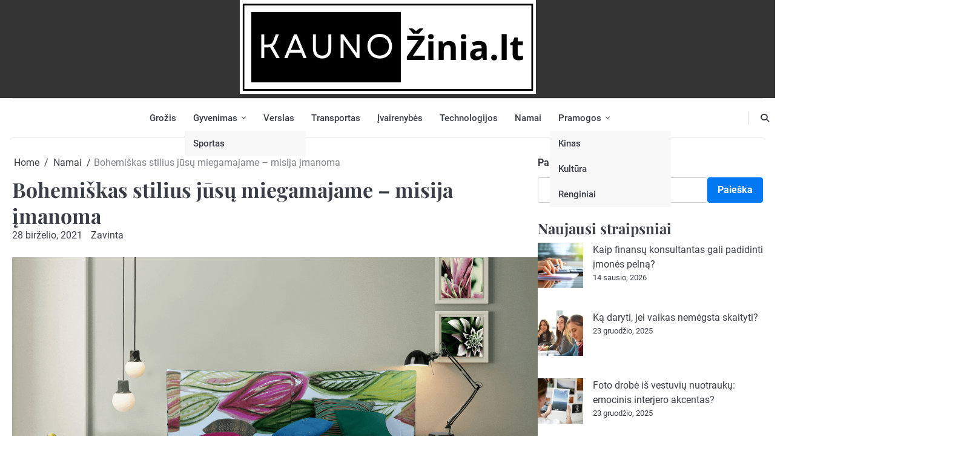

--- FILE ---
content_type: text/html; charset=UTF-8
request_url: https://kaunozinia.lt/bohemiskas-stilius-jusu-miegamajame-misija-imanoma/
body_size: 17715
content:
<!doctype html>
<html lang="lt-LT">
<head>
	<meta charset="UTF-8">
	<meta name="viewport" content="width=device-width, initial-scale=1">

	<link rel="profile" href="https://gmpg.org/xfn/11">
	<meta name='robots' content='index, follow, max-image-preview:large, max-snippet:-1, max-video-preview:-1' />

	<!-- This site is optimized with the Yoast SEO plugin v26.8 - https://yoast.com/product/yoast-seo-wordpress/ -->
	<title>Bohemiškas stilius jūsų miegamajame – misija įmanoma - kaunozinia.lt</title>
	<link rel="canonical" href="https://kaunozinia.lt/bohemiskas-stilius-jusu-miegamajame-misija-imanoma/" />
	<meta property="og:locale" content="lt_LT" />
	<meta property="og:type" content="article" />
	<meta property="og:title" content="Bohemiškas stilius jūsų miegamajame – misija įmanoma - kaunozinia.lt" />
	<meta property="og:description" content="Norint į savo namų erdvę įnešti daugiau aksesuarų, kurie ją pripildytų neįtikėtinomis istorijomis, derėtų rinktis bohemišką interjerą. Bohemija – tai nuo senų laikų žinomas Čekijos regionas. Būtent iš šios šalies&hellip;" />
	<meta property="og:url" content="https://kaunozinia.lt/bohemiskas-stilius-jusu-miegamajame-misija-imanoma/" />
	<meta property="og:site_name" content="kaunozinia.lt" />
	<meta property="article:published_time" content="2021-06-28T12:14:40+00:00" />
	<meta property="og:image" content="https://kaunozinia.lt/wp-content/uploads/2021/06/lovos-internetu.png" />
	<meta property="og:image:width" content="1364" />
	<meta property="og:image:height" content="740" />
	<meta property="og:image:type" content="image/png" />
	<meta name="author" content="Zavinta" />
	<meta name="twitter:card" content="summary_large_image" />
	<meta name="twitter:label1" content="Written by" />
	<meta name="twitter:data1" content="Zavinta" />
	<meta name="twitter:label2" content="Est. reading time" />
	<meta name="twitter:data2" content="2 minutės" />
	<script type="application/ld+json" class="yoast-schema-graph">{"@context":"https://schema.org","@graph":[{"@type":"Article","@id":"https://kaunozinia.lt/bohemiskas-stilius-jusu-miegamajame-misija-imanoma/#article","isPartOf":{"@id":"https://kaunozinia.lt/bohemiskas-stilius-jusu-miegamajame-misija-imanoma/"},"author":{"name":"Zavinta","@id":"https://kaunozinia.lt/#/schema/person/8c6dd4b8acbfd52a1a969c1a61a9527f"},"headline":"Bohemiškas stilius jūsų miegamajame – misija įmanoma","datePublished":"2021-06-28T12:14:40+00:00","mainEntityOfPage":{"@id":"https://kaunozinia.lt/bohemiskas-stilius-jusu-miegamajame-misija-imanoma/"},"wordCount":422,"publisher":{"@id":"https://kaunozinia.lt/#organization"},"image":{"@id":"https://kaunozinia.lt/bohemiskas-stilius-jusu-miegamajame-misija-imanoma/#primaryimage"},"thumbnailUrl":"https://kaunozinia.lt/wp-content/uploads/2021/06/lovos-internetu.png","articleSection":["Namai"],"inLanguage":"lt-LT"},{"@type":"WebPage","@id":"https://kaunozinia.lt/bohemiskas-stilius-jusu-miegamajame-misija-imanoma/","url":"https://kaunozinia.lt/bohemiskas-stilius-jusu-miegamajame-misija-imanoma/","name":"Bohemiškas stilius jūsų miegamajame – misija įmanoma - kaunozinia.lt","isPartOf":{"@id":"https://kaunozinia.lt/#website"},"primaryImageOfPage":{"@id":"https://kaunozinia.lt/bohemiskas-stilius-jusu-miegamajame-misija-imanoma/#primaryimage"},"image":{"@id":"https://kaunozinia.lt/bohemiskas-stilius-jusu-miegamajame-misija-imanoma/#primaryimage"},"thumbnailUrl":"https://kaunozinia.lt/wp-content/uploads/2021/06/lovos-internetu.png","datePublished":"2021-06-28T12:14:40+00:00","breadcrumb":{"@id":"https://kaunozinia.lt/bohemiskas-stilius-jusu-miegamajame-misija-imanoma/#breadcrumb"},"inLanguage":"lt-LT","potentialAction":[{"@type":"ReadAction","target":["https://kaunozinia.lt/bohemiskas-stilius-jusu-miegamajame-misija-imanoma/"]}]},{"@type":"ImageObject","inLanguage":"lt-LT","@id":"https://kaunozinia.lt/bohemiskas-stilius-jusu-miegamajame-misija-imanoma/#primaryimage","url":"https://kaunozinia.lt/wp-content/uploads/2021/06/lovos-internetu.png","contentUrl":"https://kaunozinia.lt/wp-content/uploads/2021/06/lovos-internetu.png","width":1364,"height":740},{"@type":"BreadcrumbList","@id":"https://kaunozinia.lt/bohemiskas-stilius-jusu-miegamajame-misija-imanoma/#breadcrumb","itemListElement":[{"@type":"ListItem","position":1,"name":"Home","item":"https://kaunozinia.lt/"},{"@type":"ListItem","position":2,"name":"Bohemiškas stilius jūsų miegamajame – misija įmanoma"}]},{"@type":"WebSite","@id":"https://kaunozinia.lt/#website","url":"https://kaunozinia.lt/","name":"kaunozinia.lt","description":"naujienos iš Laikinosios sostinės","publisher":{"@id":"https://kaunozinia.lt/#organization"},"potentialAction":[{"@type":"SearchAction","target":{"@type":"EntryPoint","urlTemplate":"https://kaunozinia.lt/?s={search_term_string}"},"query-input":{"@type":"PropertyValueSpecification","valueRequired":true,"valueName":"search_term_string"}}],"inLanguage":"lt-LT"},{"@type":"Organization","@id":"https://kaunozinia.lt/#organization","name":"kaunozinia.lt","url":"https://kaunozinia.lt/","logo":{"@type":"ImageObject","inLanguage":"lt-LT","@id":"https://kaunozinia.lt/#/schema/logo/image/","url":"https://kaunozinia.lt/wp-content/uploads/2023/08/kauno-zinia-logo.webp","contentUrl":"https://kaunozinia.lt/wp-content/uploads/2023/08/kauno-zinia-logo.webp","width":489,"height":155,"caption":"kaunozinia.lt"},"image":{"@id":"https://kaunozinia.lt/#/schema/logo/image/"}},{"@type":"Person","@id":"https://kaunozinia.lt/#/schema/person/8c6dd4b8acbfd52a1a969c1a61a9527f","name":"Zavinta","image":{"@type":"ImageObject","inLanguage":"lt-LT","@id":"https://kaunozinia.lt/#/schema/person/image/","url":"https://secure.gravatar.com/avatar/452ca2a14a41396feeac5974f146fcb63a71749639e61f23fbcdf17a686b426e?s=96&d=mm&r=g","contentUrl":"https://secure.gravatar.com/avatar/452ca2a14a41396feeac5974f146fcb63a71749639e61f23fbcdf17a686b426e?s=96&d=mm&r=g","caption":"Zavinta"},"url":"https://kaunozinia.lt/author/zavinta/"}]}</script>
	<!-- / Yoast SEO plugin. -->


<link rel="alternate" type="application/rss+xml" title="kaunozinia.lt &raquo; Įrašų RSS srautas" href="https://kaunozinia.lt/feed/" />
<link rel="alternate" type="application/rss+xml" title="kaunozinia.lt &raquo; Komentarų RSS srautas" href="https://kaunozinia.lt/comments/feed/" />
<link rel="alternate" title="oEmbed (JSON)" type="application/json+oembed" href="https://kaunozinia.lt/wp-json/oembed/1.0/embed?url=https%3A%2F%2Fkaunozinia.lt%2Fbohemiskas-stilius-jusu-miegamajame-misija-imanoma%2F" />
<link rel="alternate" title="oEmbed (XML)" type="text/xml+oembed" href="https://kaunozinia.lt/wp-json/oembed/1.0/embed?url=https%3A%2F%2Fkaunozinia.lt%2Fbohemiskas-stilius-jusu-miegamajame-misija-imanoma%2F&#038;format=xml" />
<style id='wp-img-auto-sizes-contain-inline-css'>
img:is([sizes=auto i],[sizes^="auto," i]){contain-intrinsic-size:3000px 1500px}
/*# sourceURL=wp-img-auto-sizes-contain-inline-css */
</style>

<style id='wp-emoji-styles-inline-css'>

	img.wp-smiley, img.emoji {
		display: inline !important;
		border: none !important;
		box-shadow: none !important;
		height: 1em !important;
		width: 1em !important;
		margin: 0 0.07em !important;
		vertical-align: -0.1em !important;
		background: none !important;
		padding: 0 !important;
	}
/*# sourceURL=wp-emoji-styles-inline-css */
</style>
<link rel='stylesheet' id='wp-block-library-css' href='https://kaunozinia.lt/wp-includes/css/dist/block-library/style.min.css?ver=6.9' media='all' />
<style id='wp-block-archives-inline-css'>
.wp-block-archives{box-sizing:border-box}.wp-block-archives-dropdown label{display:block}
/*# sourceURL=https://kaunozinia.lt/wp-includes/blocks/archives/style.min.css */
</style>
<style id='wp-block-heading-inline-css'>
h1:where(.wp-block-heading).has-background,h2:where(.wp-block-heading).has-background,h3:where(.wp-block-heading).has-background,h4:where(.wp-block-heading).has-background,h5:where(.wp-block-heading).has-background,h6:where(.wp-block-heading).has-background{padding:1.25em 2.375em}h1.has-text-align-left[style*=writing-mode]:where([style*=vertical-lr]),h1.has-text-align-right[style*=writing-mode]:where([style*=vertical-rl]),h2.has-text-align-left[style*=writing-mode]:where([style*=vertical-lr]),h2.has-text-align-right[style*=writing-mode]:where([style*=vertical-rl]),h3.has-text-align-left[style*=writing-mode]:where([style*=vertical-lr]),h3.has-text-align-right[style*=writing-mode]:where([style*=vertical-rl]),h4.has-text-align-left[style*=writing-mode]:where([style*=vertical-lr]),h4.has-text-align-right[style*=writing-mode]:where([style*=vertical-rl]),h5.has-text-align-left[style*=writing-mode]:where([style*=vertical-lr]),h5.has-text-align-right[style*=writing-mode]:where([style*=vertical-rl]),h6.has-text-align-left[style*=writing-mode]:where([style*=vertical-lr]),h6.has-text-align-right[style*=writing-mode]:where([style*=vertical-rl]){rotate:180deg}
/*# sourceURL=https://kaunozinia.lt/wp-includes/blocks/heading/style.min.css */
</style>
<style id='wp-block-image-inline-css'>
.wp-block-image>a,.wp-block-image>figure>a{display:inline-block}.wp-block-image img{box-sizing:border-box;height:auto;max-width:100%;vertical-align:bottom}@media not (prefers-reduced-motion){.wp-block-image img.hide{visibility:hidden}.wp-block-image img.show{animation:show-content-image .4s}}.wp-block-image[style*=border-radius] img,.wp-block-image[style*=border-radius]>a{border-radius:inherit}.wp-block-image.has-custom-border img{box-sizing:border-box}.wp-block-image.aligncenter{text-align:center}.wp-block-image.alignfull>a,.wp-block-image.alignwide>a{width:100%}.wp-block-image.alignfull img,.wp-block-image.alignwide img{height:auto;width:100%}.wp-block-image .aligncenter,.wp-block-image .alignleft,.wp-block-image .alignright,.wp-block-image.aligncenter,.wp-block-image.alignleft,.wp-block-image.alignright{display:table}.wp-block-image .aligncenter>figcaption,.wp-block-image .alignleft>figcaption,.wp-block-image .alignright>figcaption,.wp-block-image.aligncenter>figcaption,.wp-block-image.alignleft>figcaption,.wp-block-image.alignright>figcaption{caption-side:bottom;display:table-caption}.wp-block-image .alignleft{float:left;margin:.5em 1em .5em 0}.wp-block-image .alignright{float:right;margin:.5em 0 .5em 1em}.wp-block-image .aligncenter{margin-left:auto;margin-right:auto}.wp-block-image :where(figcaption){margin-bottom:1em;margin-top:.5em}.wp-block-image.is-style-circle-mask img{border-radius:9999px}@supports ((-webkit-mask-image:none) or (mask-image:none)) or (-webkit-mask-image:none){.wp-block-image.is-style-circle-mask img{border-radius:0;-webkit-mask-image:url('data:image/svg+xml;utf8,<svg viewBox="0 0 100 100" xmlns="http://www.w3.org/2000/svg"><circle cx="50" cy="50" r="50"/></svg>');mask-image:url('data:image/svg+xml;utf8,<svg viewBox="0 0 100 100" xmlns="http://www.w3.org/2000/svg"><circle cx="50" cy="50" r="50"/></svg>');mask-mode:alpha;-webkit-mask-position:center;mask-position:center;-webkit-mask-repeat:no-repeat;mask-repeat:no-repeat;-webkit-mask-size:contain;mask-size:contain}}:root :where(.wp-block-image.is-style-rounded img,.wp-block-image .is-style-rounded img){border-radius:9999px}.wp-block-image figure{margin:0}.wp-lightbox-container{display:flex;flex-direction:column;position:relative}.wp-lightbox-container img{cursor:zoom-in}.wp-lightbox-container img:hover+button{opacity:1}.wp-lightbox-container button{align-items:center;backdrop-filter:blur(16px) saturate(180%);background-color:#5a5a5a40;border:none;border-radius:4px;cursor:zoom-in;display:flex;height:20px;justify-content:center;opacity:0;padding:0;position:absolute;right:16px;text-align:center;top:16px;width:20px;z-index:100}@media not (prefers-reduced-motion){.wp-lightbox-container button{transition:opacity .2s ease}}.wp-lightbox-container button:focus-visible{outline:3px auto #5a5a5a40;outline:3px auto -webkit-focus-ring-color;outline-offset:3px}.wp-lightbox-container button:hover{cursor:pointer;opacity:1}.wp-lightbox-container button:focus{opacity:1}.wp-lightbox-container button:focus,.wp-lightbox-container button:hover,.wp-lightbox-container button:not(:hover):not(:active):not(.has-background){background-color:#5a5a5a40;border:none}.wp-lightbox-overlay{box-sizing:border-box;cursor:zoom-out;height:100vh;left:0;overflow:hidden;position:fixed;top:0;visibility:hidden;width:100%;z-index:100000}.wp-lightbox-overlay .close-button{align-items:center;cursor:pointer;display:flex;justify-content:center;min-height:40px;min-width:40px;padding:0;position:absolute;right:calc(env(safe-area-inset-right) + 16px);top:calc(env(safe-area-inset-top) + 16px);z-index:5000000}.wp-lightbox-overlay .close-button:focus,.wp-lightbox-overlay .close-button:hover,.wp-lightbox-overlay .close-button:not(:hover):not(:active):not(.has-background){background:none;border:none}.wp-lightbox-overlay .lightbox-image-container{height:var(--wp--lightbox-container-height);left:50%;overflow:hidden;position:absolute;top:50%;transform:translate(-50%,-50%);transform-origin:top left;width:var(--wp--lightbox-container-width);z-index:9999999999}.wp-lightbox-overlay .wp-block-image{align-items:center;box-sizing:border-box;display:flex;height:100%;justify-content:center;margin:0;position:relative;transform-origin:0 0;width:100%;z-index:3000000}.wp-lightbox-overlay .wp-block-image img{height:var(--wp--lightbox-image-height);min-height:var(--wp--lightbox-image-height);min-width:var(--wp--lightbox-image-width);width:var(--wp--lightbox-image-width)}.wp-lightbox-overlay .wp-block-image figcaption{display:none}.wp-lightbox-overlay button{background:none;border:none}.wp-lightbox-overlay .scrim{background-color:#fff;height:100%;opacity:.9;position:absolute;width:100%;z-index:2000000}.wp-lightbox-overlay.active{visibility:visible}@media not (prefers-reduced-motion){.wp-lightbox-overlay.active{animation:turn-on-visibility .25s both}.wp-lightbox-overlay.active img{animation:turn-on-visibility .35s both}.wp-lightbox-overlay.show-closing-animation:not(.active){animation:turn-off-visibility .35s both}.wp-lightbox-overlay.show-closing-animation:not(.active) img{animation:turn-off-visibility .25s both}.wp-lightbox-overlay.zoom.active{animation:none;opacity:1;visibility:visible}.wp-lightbox-overlay.zoom.active .lightbox-image-container{animation:lightbox-zoom-in .4s}.wp-lightbox-overlay.zoom.active .lightbox-image-container img{animation:none}.wp-lightbox-overlay.zoom.active .scrim{animation:turn-on-visibility .4s forwards}.wp-lightbox-overlay.zoom.show-closing-animation:not(.active){animation:none}.wp-lightbox-overlay.zoom.show-closing-animation:not(.active) .lightbox-image-container{animation:lightbox-zoom-out .4s}.wp-lightbox-overlay.zoom.show-closing-animation:not(.active) .lightbox-image-container img{animation:none}.wp-lightbox-overlay.zoom.show-closing-animation:not(.active) .scrim{animation:turn-off-visibility .4s forwards}}@keyframes show-content-image{0%{visibility:hidden}99%{visibility:hidden}to{visibility:visible}}@keyframes turn-on-visibility{0%{opacity:0}to{opacity:1}}@keyframes turn-off-visibility{0%{opacity:1;visibility:visible}99%{opacity:0;visibility:visible}to{opacity:0;visibility:hidden}}@keyframes lightbox-zoom-in{0%{transform:translate(calc((-100vw + var(--wp--lightbox-scrollbar-width))/2 + var(--wp--lightbox-initial-left-position)),calc(-50vh + var(--wp--lightbox-initial-top-position))) scale(var(--wp--lightbox-scale))}to{transform:translate(-50%,-50%) scale(1)}}@keyframes lightbox-zoom-out{0%{transform:translate(-50%,-50%) scale(1);visibility:visible}99%{visibility:visible}to{transform:translate(calc((-100vw + var(--wp--lightbox-scrollbar-width))/2 + var(--wp--lightbox-initial-left-position)),calc(-50vh + var(--wp--lightbox-initial-top-position))) scale(var(--wp--lightbox-scale));visibility:hidden}}
/*# sourceURL=https://kaunozinia.lt/wp-includes/blocks/image/style.min.css */
</style>
<style id='wp-block-image-theme-inline-css'>
:root :where(.wp-block-image figcaption){color:#555;font-size:13px;text-align:center}.is-dark-theme :root :where(.wp-block-image figcaption){color:#ffffffa6}.wp-block-image{margin:0 0 1em}
/*# sourceURL=https://kaunozinia.lt/wp-includes/blocks/image/theme.min.css */
</style>
<style id='wp-block-latest-posts-inline-css'>
.wp-block-latest-posts{box-sizing:border-box}.wp-block-latest-posts.alignleft{margin-right:2em}.wp-block-latest-posts.alignright{margin-left:2em}.wp-block-latest-posts.wp-block-latest-posts__list{list-style:none}.wp-block-latest-posts.wp-block-latest-posts__list li{clear:both;overflow-wrap:break-word}.wp-block-latest-posts.is-grid{display:flex;flex-wrap:wrap}.wp-block-latest-posts.is-grid li{margin:0 1.25em 1.25em 0;width:100%}@media (min-width:600px){.wp-block-latest-posts.columns-2 li{width:calc(50% - .625em)}.wp-block-latest-posts.columns-2 li:nth-child(2n){margin-right:0}.wp-block-latest-posts.columns-3 li{width:calc(33.33333% - .83333em)}.wp-block-latest-posts.columns-3 li:nth-child(3n){margin-right:0}.wp-block-latest-posts.columns-4 li{width:calc(25% - .9375em)}.wp-block-latest-posts.columns-4 li:nth-child(4n){margin-right:0}.wp-block-latest-posts.columns-5 li{width:calc(20% - 1em)}.wp-block-latest-posts.columns-5 li:nth-child(5n){margin-right:0}.wp-block-latest-posts.columns-6 li{width:calc(16.66667% - 1.04167em)}.wp-block-latest-posts.columns-6 li:nth-child(6n){margin-right:0}}:root :where(.wp-block-latest-posts.is-grid){padding:0}:root :where(.wp-block-latest-posts.wp-block-latest-posts__list){padding-left:0}.wp-block-latest-posts__post-author,.wp-block-latest-posts__post-date{display:block;font-size:.8125em}.wp-block-latest-posts__post-excerpt,.wp-block-latest-posts__post-full-content{margin-bottom:1em;margin-top:.5em}.wp-block-latest-posts__featured-image a{display:inline-block}.wp-block-latest-posts__featured-image img{height:auto;max-width:100%;width:auto}.wp-block-latest-posts__featured-image.alignleft{float:left;margin-right:1em}.wp-block-latest-posts__featured-image.alignright{float:right;margin-left:1em}.wp-block-latest-posts__featured-image.aligncenter{margin-bottom:1em;text-align:center}
/*# sourceURL=https://kaunozinia.lt/wp-includes/blocks/latest-posts/style.min.css */
</style>
<style id='wp-block-list-inline-css'>
ol,ul{box-sizing:border-box}:root :where(.wp-block-list.has-background){padding:1.25em 2.375em}
/*# sourceURL=https://kaunozinia.lt/wp-includes/blocks/list/style.min.css */
</style>
<style id='wp-block-search-inline-css'>
.wp-block-search__button{margin-left:10px;word-break:normal}.wp-block-search__button.has-icon{line-height:0}.wp-block-search__button svg{height:1.25em;min-height:24px;min-width:24px;width:1.25em;fill:currentColor;vertical-align:text-bottom}:where(.wp-block-search__button){border:1px solid #ccc;padding:6px 10px}.wp-block-search__inside-wrapper{display:flex;flex:auto;flex-wrap:nowrap;max-width:100%}.wp-block-search__label{width:100%}.wp-block-search.wp-block-search__button-only .wp-block-search__button{box-sizing:border-box;display:flex;flex-shrink:0;justify-content:center;margin-left:0;max-width:100%}.wp-block-search.wp-block-search__button-only .wp-block-search__inside-wrapper{min-width:0!important;transition-property:width}.wp-block-search.wp-block-search__button-only .wp-block-search__input{flex-basis:100%;transition-duration:.3s}.wp-block-search.wp-block-search__button-only.wp-block-search__searchfield-hidden,.wp-block-search.wp-block-search__button-only.wp-block-search__searchfield-hidden .wp-block-search__inside-wrapper{overflow:hidden}.wp-block-search.wp-block-search__button-only.wp-block-search__searchfield-hidden .wp-block-search__input{border-left-width:0!important;border-right-width:0!important;flex-basis:0;flex-grow:0;margin:0;min-width:0!important;padding-left:0!important;padding-right:0!important;width:0!important}:where(.wp-block-search__input){appearance:none;border:1px solid #949494;flex-grow:1;font-family:inherit;font-size:inherit;font-style:inherit;font-weight:inherit;letter-spacing:inherit;line-height:inherit;margin-left:0;margin-right:0;min-width:3rem;padding:8px;text-decoration:unset!important;text-transform:inherit}:where(.wp-block-search__button-inside .wp-block-search__inside-wrapper){background-color:#fff;border:1px solid #949494;box-sizing:border-box;padding:4px}:where(.wp-block-search__button-inside .wp-block-search__inside-wrapper) .wp-block-search__input{border:none;border-radius:0;padding:0 4px}:where(.wp-block-search__button-inside .wp-block-search__inside-wrapper) .wp-block-search__input:focus{outline:none}:where(.wp-block-search__button-inside .wp-block-search__inside-wrapper) :where(.wp-block-search__button){padding:4px 8px}.wp-block-search.aligncenter .wp-block-search__inside-wrapper{margin:auto}.wp-block[data-align=right] .wp-block-search.wp-block-search__button-only .wp-block-search__inside-wrapper{float:right}
/*# sourceURL=https://kaunozinia.lt/wp-includes/blocks/search/style.min.css */
</style>
<style id='wp-block-search-theme-inline-css'>
.wp-block-search .wp-block-search__label{font-weight:700}.wp-block-search__button{border:1px solid #ccc;padding:.375em .625em}
/*# sourceURL=https://kaunozinia.lt/wp-includes/blocks/search/theme.min.css */
</style>
<style id='wp-block-tag-cloud-inline-css'>
.wp-block-tag-cloud{box-sizing:border-box}.wp-block-tag-cloud.aligncenter{justify-content:center;text-align:center}.wp-block-tag-cloud a{display:inline-block;margin-right:5px}.wp-block-tag-cloud span{display:inline-block;margin-left:5px;text-decoration:none}:root :where(.wp-block-tag-cloud.is-style-outline){display:flex;flex-wrap:wrap;gap:1ch}:root :where(.wp-block-tag-cloud.is-style-outline a){border:1px solid;font-size:unset!important;margin-right:0;padding:1ch 2ch;text-decoration:none!important}
/*# sourceURL=https://kaunozinia.lt/wp-includes/blocks/tag-cloud/style.min.css */
</style>
<style id='wp-block-group-inline-css'>
.wp-block-group{box-sizing:border-box}:where(.wp-block-group.wp-block-group-is-layout-constrained){position:relative}
/*# sourceURL=https://kaunozinia.lt/wp-includes/blocks/group/style.min.css */
</style>
<style id='wp-block-group-theme-inline-css'>
:where(.wp-block-group.has-background){padding:1.25em 2.375em}
/*# sourceURL=https://kaunozinia.lt/wp-includes/blocks/group/theme.min.css */
</style>
<style id='wp-block-paragraph-inline-css'>
.is-small-text{font-size:.875em}.is-regular-text{font-size:1em}.is-large-text{font-size:2.25em}.is-larger-text{font-size:3em}.has-drop-cap:not(:focus):first-letter{float:left;font-size:8.4em;font-style:normal;font-weight:100;line-height:.68;margin:.05em .1em 0 0;text-transform:uppercase}body.rtl .has-drop-cap:not(:focus):first-letter{float:none;margin-left:.1em}p.has-drop-cap.has-background{overflow:hidden}:root :where(p.has-background){padding:1.25em 2.375em}:where(p.has-text-color:not(.has-link-color)) a{color:inherit}p.has-text-align-left[style*="writing-mode:vertical-lr"],p.has-text-align-right[style*="writing-mode:vertical-rl"]{rotate:180deg}
/*# sourceURL=https://kaunozinia.lt/wp-includes/blocks/paragraph/style.min.css */
</style>
<style id='global-styles-inline-css'>
:root{--wp--preset--aspect-ratio--square: 1;--wp--preset--aspect-ratio--4-3: 4/3;--wp--preset--aspect-ratio--3-4: 3/4;--wp--preset--aspect-ratio--3-2: 3/2;--wp--preset--aspect-ratio--2-3: 2/3;--wp--preset--aspect-ratio--16-9: 16/9;--wp--preset--aspect-ratio--9-16: 9/16;--wp--preset--color--black: #000000;--wp--preset--color--cyan-bluish-gray: #abb8c3;--wp--preset--color--white: #ffffff;--wp--preset--color--pale-pink: #f78da7;--wp--preset--color--vivid-red: #cf2e2e;--wp--preset--color--luminous-vivid-orange: #ff6900;--wp--preset--color--luminous-vivid-amber: #fcb900;--wp--preset--color--light-green-cyan: #7bdcb5;--wp--preset--color--vivid-green-cyan: #00d084;--wp--preset--color--pale-cyan-blue: #8ed1fc;--wp--preset--color--vivid-cyan-blue: #0693e3;--wp--preset--color--vivid-purple: #9b51e0;--wp--preset--gradient--vivid-cyan-blue-to-vivid-purple: linear-gradient(135deg,rgb(6,147,227) 0%,rgb(155,81,224) 100%);--wp--preset--gradient--light-green-cyan-to-vivid-green-cyan: linear-gradient(135deg,rgb(122,220,180) 0%,rgb(0,208,130) 100%);--wp--preset--gradient--luminous-vivid-amber-to-luminous-vivid-orange: linear-gradient(135deg,rgb(252,185,0) 0%,rgb(255,105,0) 100%);--wp--preset--gradient--luminous-vivid-orange-to-vivid-red: linear-gradient(135deg,rgb(255,105,0) 0%,rgb(207,46,46) 100%);--wp--preset--gradient--very-light-gray-to-cyan-bluish-gray: linear-gradient(135deg,rgb(238,238,238) 0%,rgb(169,184,195) 100%);--wp--preset--gradient--cool-to-warm-spectrum: linear-gradient(135deg,rgb(74,234,220) 0%,rgb(151,120,209) 20%,rgb(207,42,186) 40%,rgb(238,44,130) 60%,rgb(251,105,98) 80%,rgb(254,248,76) 100%);--wp--preset--gradient--blush-light-purple: linear-gradient(135deg,rgb(255,206,236) 0%,rgb(152,150,240) 100%);--wp--preset--gradient--blush-bordeaux: linear-gradient(135deg,rgb(254,205,165) 0%,rgb(254,45,45) 50%,rgb(107,0,62) 100%);--wp--preset--gradient--luminous-dusk: linear-gradient(135deg,rgb(255,203,112) 0%,rgb(199,81,192) 50%,rgb(65,88,208) 100%);--wp--preset--gradient--pale-ocean: linear-gradient(135deg,rgb(255,245,203) 0%,rgb(182,227,212) 50%,rgb(51,167,181) 100%);--wp--preset--gradient--electric-grass: linear-gradient(135deg,rgb(202,248,128) 0%,rgb(113,206,126) 100%);--wp--preset--gradient--midnight: linear-gradient(135deg,rgb(2,3,129) 0%,rgb(40,116,252) 100%);--wp--preset--font-size--small: 13px;--wp--preset--font-size--medium: 20px;--wp--preset--font-size--large: 36px;--wp--preset--font-size--x-large: 42px;--wp--preset--spacing--20: 0.44rem;--wp--preset--spacing--30: 0.67rem;--wp--preset--spacing--40: 1rem;--wp--preset--spacing--50: 1.5rem;--wp--preset--spacing--60: 2.25rem;--wp--preset--spacing--70: 3.38rem;--wp--preset--spacing--80: 5.06rem;--wp--preset--shadow--natural: 6px 6px 9px rgba(0, 0, 0, 0.2);--wp--preset--shadow--deep: 12px 12px 50px rgba(0, 0, 0, 0.4);--wp--preset--shadow--sharp: 6px 6px 0px rgba(0, 0, 0, 0.2);--wp--preset--shadow--outlined: 6px 6px 0px -3px rgb(255, 255, 255), 6px 6px rgb(0, 0, 0);--wp--preset--shadow--crisp: 6px 6px 0px rgb(0, 0, 0);}:where(.is-layout-flex){gap: 0.5em;}:where(.is-layout-grid){gap: 0.5em;}body .is-layout-flex{display: flex;}.is-layout-flex{flex-wrap: wrap;align-items: center;}.is-layout-flex > :is(*, div){margin: 0;}body .is-layout-grid{display: grid;}.is-layout-grid > :is(*, div){margin: 0;}:where(.wp-block-columns.is-layout-flex){gap: 2em;}:where(.wp-block-columns.is-layout-grid){gap: 2em;}:where(.wp-block-post-template.is-layout-flex){gap: 1.25em;}:where(.wp-block-post-template.is-layout-grid){gap: 1.25em;}.has-black-color{color: var(--wp--preset--color--black) !important;}.has-cyan-bluish-gray-color{color: var(--wp--preset--color--cyan-bluish-gray) !important;}.has-white-color{color: var(--wp--preset--color--white) !important;}.has-pale-pink-color{color: var(--wp--preset--color--pale-pink) !important;}.has-vivid-red-color{color: var(--wp--preset--color--vivid-red) !important;}.has-luminous-vivid-orange-color{color: var(--wp--preset--color--luminous-vivid-orange) !important;}.has-luminous-vivid-amber-color{color: var(--wp--preset--color--luminous-vivid-amber) !important;}.has-light-green-cyan-color{color: var(--wp--preset--color--light-green-cyan) !important;}.has-vivid-green-cyan-color{color: var(--wp--preset--color--vivid-green-cyan) !important;}.has-pale-cyan-blue-color{color: var(--wp--preset--color--pale-cyan-blue) !important;}.has-vivid-cyan-blue-color{color: var(--wp--preset--color--vivid-cyan-blue) !important;}.has-vivid-purple-color{color: var(--wp--preset--color--vivid-purple) !important;}.has-black-background-color{background-color: var(--wp--preset--color--black) !important;}.has-cyan-bluish-gray-background-color{background-color: var(--wp--preset--color--cyan-bluish-gray) !important;}.has-white-background-color{background-color: var(--wp--preset--color--white) !important;}.has-pale-pink-background-color{background-color: var(--wp--preset--color--pale-pink) !important;}.has-vivid-red-background-color{background-color: var(--wp--preset--color--vivid-red) !important;}.has-luminous-vivid-orange-background-color{background-color: var(--wp--preset--color--luminous-vivid-orange) !important;}.has-luminous-vivid-amber-background-color{background-color: var(--wp--preset--color--luminous-vivid-amber) !important;}.has-light-green-cyan-background-color{background-color: var(--wp--preset--color--light-green-cyan) !important;}.has-vivid-green-cyan-background-color{background-color: var(--wp--preset--color--vivid-green-cyan) !important;}.has-pale-cyan-blue-background-color{background-color: var(--wp--preset--color--pale-cyan-blue) !important;}.has-vivid-cyan-blue-background-color{background-color: var(--wp--preset--color--vivid-cyan-blue) !important;}.has-vivid-purple-background-color{background-color: var(--wp--preset--color--vivid-purple) !important;}.has-black-border-color{border-color: var(--wp--preset--color--black) !important;}.has-cyan-bluish-gray-border-color{border-color: var(--wp--preset--color--cyan-bluish-gray) !important;}.has-white-border-color{border-color: var(--wp--preset--color--white) !important;}.has-pale-pink-border-color{border-color: var(--wp--preset--color--pale-pink) !important;}.has-vivid-red-border-color{border-color: var(--wp--preset--color--vivid-red) !important;}.has-luminous-vivid-orange-border-color{border-color: var(--wp--preset--color--luminous-vivid-orange) !important;}.has-luminous-vivid-amber-border-color{border-color: var(--wp--preset--color--luminous-vivid-amber) !important;}.has-light-green-cyan-border-color{border-color: var(--wp--preset--color--light-green-cyan) !important;}.has-vivid-green-cyan-border-color{border-color: var(--wp--preset--color--vivid-green-cyan) !important;}.has-pale-cyan-blue-border-color{border-color: var(--wp--preset--color--pale-cyan-blue) !important;}.has-vivid-cyan-blue-border-color{border-color: var(--wp--preset--color--vivid-cyan-blue) !important;}.has-vivid-purple-border-color{border-color: var(--wp--preset--color--vivid-purple) !important;}.has-vivid-cyan-blue-to-vivid-purple-gradient-background{background: var(--wp--preset--gradient--vivid-cyan-blue-to-vivid-purple) !important;}.has-light-green-cyan-to-vivid-green-cyan-gradient-background{background: var(--wp--preset--gradient--light-green-cyan-to-vivid-green-cyan) !important;}.has-luminous-vivid-amber-to-luminous-vivid-orange-gradient-background{background: var(--wp--preset--gradient--luminous-vivid-amber-to-luminous-vivid-orange) !important;}.has-luminous-vivid-orange-to-vivid-red-gradient-background{background: var(--wp--preset--gradient--luminous-vivid-orange-to-vivid-red) !important;}.has-very-light-gray-to-cyan-bluish-gray-gradient-background{background: var(--wp--preset--gradient--very-light-gray-to-cyan-bluish-gray) !important;}.has-cool-to-warm-spectrum-gradient-background{background: var(--wp--preset--gradient--cool-to-warm-spectrum) !important;}.has-blush-light-purple-gradient-background{background: var(--wp--preset--gradient--blush-light-purple) !important;}.has-blush-bordeaux-gradient-background{background: var(--wp--preset--gradient--blush-bordeaux) !important;}.has-luminous-dusk-gradient-background{background: var(--wp--preset--gradient--luminous-dusk) !important;}.has-pale-ocean-gradient-background{background: var(--wp--preset--gradient--pale-ocean) !important;}.has-electric-grass-gradient-background{background: var(--wp--preset--gradient--electric-grass) !important;}.has-midnight-gradient-background{background: var(--wp--preset--gradient--midnight) !important;}.has-small-font-size{font-size: var(--wp--preset--font-size--small) !important;}.has-medium-font-size{font-size: var(--wp--preset--font-size--medium) !important;}.has-large-font-size{font-size: var(--wp--preset--font-size--large) !important;}.has-x-large-font-size{font-size: var(--wp--preset--font-size--x-large) !important;}
/*# sourceURL=global-styles-inline-css */
</style>

<style id='classic-theme-styles-inline-css'>
/*! This file is auto-generated */
.wp-block-button__link{color:#fff;background-color:#32373c;border-radius:9999px;box-shadow:none;text-decoration:none;padding:calc(.667em + 2px) calc(1.333em + 2px);font-size:1.125em}.wp-block-file__button{background:#32373c;color:#fff;text-decoration:none}
/*# sourceURL=/wp-includes/css/classic-themes.min.css */
</style>
<link rel='stylesheet' id='tnado_hidefi_styles-css' href='https://kaunozinia.lt/wp-content/plugins/hide-featured-image-on-all-single-pagepost//tnado-styles.css?ver=6.9' media='all' />
<link rel='stylesheet' id='slick-blog-slick-css-css' href='https://kaunozinia.lt/wp-content/themes/slick-blog/assets/css/slick.min.css?ver=1.8.0' media='all' />
<link rel='stylesheet' id='slick-blog-font-awesome-css-css' href='https://kaunozinia.lt/wp-content/themes/slick-blog/assets/css/fontawesome.min.css?ver=6.4.2' media='all' />
<link rel='stylesheet' id='slick-blog-google-fonts-css' href='https://kaunozinia.lt/wp-content/fonts/f47555cf237503ae2f3de3db8b5b3d9d.css' media='all' />
<link rel='stylesheet' id='slick-blog-style-css' href='https://kaunozinia.lt/wp-content/themes/slick-blog/style.css?ver=1.2.3' media='all' />
<style id='slick-blog-style-inline-css'>

    /* Color */
    :root {
        --header-text-color: #blank;
    }
    
    /* Typograhpy */
    :root {
        --font-heading: "Playfair Display", serif;
        --font-main: -apple-system, BlinkMacSystemFont,"Roboto", "Segoe UI", Roboto, Oxygen-Sans, Ubuntu, Cantarell, "Helvetica Neue", sans-serif;
    }

    body,
	button, input, select, optgroup, textarea {
        font-family: "Roboto", serif;
	}

	.site-title a {
        font-family: "Playfair Display", serif;
	}
    
	.site-description {
        font-family: "Playfair Display", serif;
	}
    
/*# sourceURL=slick-blog-style-inline-css */
</style>
<script src="https://kaunozinia.lt/wp-includes/js/jquery/jquery.min.js?ver=3.7.1" id="jquery-core-js"></script>
<script src="https://kaunozinia.lt/wp-includes/js/jquery/jquery-migrate.min.js?ver=3.4.1" id="jquery-migrate-js"></script>
<script src="https://kaunozinia.lt/wp-content/themes/slick-blog/assets/js/custom.min.js?ver=1" id="slick-blog-custom-script-js"></script>
<link rel="https://api.w.org/" href="https://kaunozinia.lt/wp-json/" /><link rel="alternate" title="JSON" type="application/json" href="https://kaunozinia.lt/wp-json/wp/v2/posts/4198" /><link rel="EditURI" type="application/rsd+xml" title="RSD" href="https://kaunozinia.lt/xmlrpc.php?rsd" />
<meta name="generator" content="WordPress 6.9" />
<link rel='shortlink' href='https://kaunozinia.lt/?p=4198' />

<style type="text/css" id="breadcrumb-trail-css">.breadcrumbs ul li::after {content: "/";}</style>
		<style type="text/css">
					.site-title,
			.site-description {
				position: absolute;
				display: none;
				clip: rect(1px, 1px, 1px, 1px);
				}
					</style>
		<link rel="icon" href="https://kaunozinia.lt/wp-content/uploads/2023/08/cropped-kauno-zinia-logo-32x32.webp" sizes="32x32" />
<link rel="icon" href="https://kaunozinia.lt/wp-content/uploads/2023/08/cropped-kauno-zinia-logo-192x192.webp" sizes="192x192" />
<link rel="apple-touch-icon" href="https://kaunozinia.lt/wp-content/uploads/2023/08/cropped-kauno-zinia-logo-180x180.webp" />
<meta name="msapplication-TileImage" content="https://kaunozinia.lt/wp-content/uploads/2023/08/cropped-kauno-zinia-logo-270x270.webp" />
</head>

<body class="wp-singular post-template-default single single-post postid-4198 single-format-standard wp-custom-logo wp-embed-responsive wp-theme-slick-blog light-mode section-title-mask mask-style-1 right-sidebar">

		<div id="page" class="site">

		<a class="skip-link screen-reader-text" href="#primary">Skip to content</a>

		<div id="loader" class="loader-1">
			<div class="loader-container">
				<div id="preloader">
				</div>
			</div>
		</div><!-- #loader -->

		<header id="masthead" class="site-header">

			<div class="slick-blog-top-header">
								<div class="section-wrapper">
					<div class="slick-blog-top-header-wrapper">
						<div class="site-branding">
							<div class="site-logo">
								<a href="https://kaunozinia.lt/" class="custom-logo-link" rel="home"><img width="489" height="155" src="https://kaunozinia.lt/wp-content/uploads/2023/08/kauno-zinia-logo.webp" class="custom-logo" alt="kaunozinia.lt" decoding="async" fetchpriority="high" srcset="https://kaunozinia.lt/wp-content/uploads/2023/08/kauno-zinia-logo.webp 489w, https://kaunozinia.lt/wp-content/uploads/2023/08/kauno-zinia-logo-300x95.webp 300w" sizes="(max-width: 489px) 100vw, 489px" /></a>							</div>
							<div class="site-identity">
																<p class="site-title"><a href="https://kaunozinia.lt/" rel="home">kaunozinia.lt</a></p>
																<p class="site-description">naujienos iš Laikinosios sostinės</p>
													</div>	
					</div>
				</div>	
			</div>	
		</div>		
		<!-- end of site-branding -->

		<div class="slick-blog-navigation">
			<div class="section-wrapper"> 
				<div class="slick-blog-navigation-container">
					<div class="header-social-icon">
						<div class="header-social-icon-container">
							<ul id="menu-puslapiai" class="social-links"><li id="menu-item-4889" class="menu-item menu-item-type-post_type menu-item-object-page menu-item-4889"><a href="https://kaunozinia.lt/home/"><span class="screen-reader-text">NAUJIENOS</span></a></li>
<li id="menu-item-4888" class="menu-item menu-item-type-post_type menu-item-object-page menu-item-4888"><a href="https://kaunozinia.lt/pranesk-naujiena/"><span class="screen-reader-text">PRANEŠK NAUJIENĄ</span></a></li>
</ul>						</div>
					</div>
					<nav id="site-navigation" class="main-navigation">
						<button class="menu-toggle" aria-controls="primary-menu" aria-expanded="false">
							<span class="ham-icon"></span>
							<span class="ham-icon"></span>
							<span class="ham-icon"></span>
							<i class="fa fa-bars" aria-hidden="true"></i>
						</button>
						<div class="navigation-area">
							<div class="menu-kategorijos-container"><ul id="primary-menu" class="menu"><li id="menu-item-4892" class="menu-item menu-item-type-taxonomy menu-item-object-category menu-item-4892"><a href="https://kaunozinia.lt/apie/grozis/">Grožis</a></li>
<li id="menu-item-4887" class="menu-item menu-item-type-taxonomy menu-item-object-category menu-item-has-children menu-item-4887"><a href="https://kaunozinia.lt/apie/gyvenimas/">Gyvenimas</a>
<ul class="sub-menu">
	<li id="menu-item-4884" class="menu-item menu-item-type-taxonomy menu-item-object-category menu-item-4884"><a href="https://kaunozinia.lt/apie/sportas/">Sportas</a></li>
</ul>
</li>
<li id="menu-item-4877" class="menu-item menu-item-type-taxonomy menu-item-object-category menu-item-4877"><a href="https://kaunozinia.lt/apie/verslas/">Verslas</a></li>
<li id="menu-item-4895" class="menu-item menu-item-type-taxonomy menu-item-object-category menu-item-4895"><a href="https://kaunozinia.lt/apie/transportas/">Transportas</a></li>
<li id="menu-item-4886" class="menu-item menu-item-type-taxonomy menu-item-object-category menu-item-4886"><a href="https://kaunozinia.lt/apie/ivairenybes/">Įvairenybės</a></li>
<li id="menu-item-4894" class="menu-item menu-item-type-taxonomy menu-item-object-category menu-item-4894"><a href="https://kaunozinia.lt/apie/technologijos/">Technologijos</a></li>
<li id="menu-item-4893" class="menu-item menu-item-type-taxonomy menu-item-object-category current-post-ancestor current-menu-parent current-post-parent menu-item-4893"><a href="https://kaunozinia.lt/apie/namai/">Namai</a></li>
<li id="menu-item-4883" class="menu-item menu-item-type-taxonomy menu-item-object-category menu-item-has-children menu-item-4883"><a href="https://kaunozinia.lt/apie/pramogos/">Pramogos</a>
<ul class="sub-menu">
	<li id="menu-item-4885" class="menu-item menu-item-type-taxonomy menu-item-object-category menu-item-4885"><a href="https://kaunozinia.lt/apie/kinas/">Kinas</a></li>
	<li id="menu-item-4882" class="menu-item menu-item-type-taxonomy menu-item-object-category menu-item-4882"><a href="https://kaunozinia.lt/apie/kultura/">Kultūra</a></li>
	<li id="menu-item-4890" class="menu-item menu-item-type-taxonomy menu-item-object-category menu-item-4890"><a href="https://kaunozinia.lt/apie/renginiai/">Renginiai</a></li>
</ul>
</li>
</ul></div>						</div>
					</nav><!-- #site-navigation -->
					<div class="slick-blog-header-search">
						<div class="header-search-wrap">
							<a href="#" class="search-icon"><i class="fa fa-search" aria-hidden="true"></i></a>
							<div class="header-search-form">
								<form role="search" method="get" class="search-form" action="https://kaunozinia.lt/">
				<label>
					<span class="screen-reader-text">Ieškoti:</span>
					<input type="search" class="search-field" placeholder="Ieškoti &hellip;" value="" name="s" />
				</label>
				<input type="submit" class="search-submit" value="Paieška" />
			</form>							</div>
						</div>
					</div>
				</div>
			</div>
		</div>

	</header><!-- #masthead -->

			<div class="slick-blog-main-wrapper">
			<div class="section-wrapper">
				<div class="slick-blog-container-wrapper">
				<main id="primary" class="site-main">

	
<article id="post-4198" class="post-4198 post type-post status-publish format-standard hentry category-namai">
	<nav role="navigation" aria-label="Breadcrumbs" class="breadcrumb-trail breadcrumbs" itemprop="breadcrumb"><ul class="trail-items" itemscope itemtype="http://schema.org/BreadcrumbList"><meta name="numberOfItems" content="3" /><meta name="itemListOrder" content="Ascending" /><li itemprop="itemListElement" itemscope itemtype="http://schema.org/ListItem" class="trail-item trail-begin"><a href="https://kaunozinia.lt/" rel="home" itemprop="item"><span itemprop="name">Home</span></a><meta itemprop="position" content="1" /></li><li itemprop="itemListElement" itemscope itemtype="http://schema.org/ListItem" class="trail-item"><a href="https://kaunozinia.lt/apie/namai/" itemprop="item"><span itemprop="name">Namai</span></a><meta itemprop="position" content="2" /></li><li itemprop="itemListElement" itemscope itemtype="http://schema.org/ListItem" class="trail-item trail-end"><span itemprop="item"><span itemprop="name">Bohemiškas stilius jūsų miegamajame – misija įmanoma</span></span><meta itemprop="position" content="3" /></li></ul></nav>			<header class="entry-header">
			<h1 class="entry-title">Bohemiškas stilius jūsų miegamajame – misija įmanoma</h1>		</header><!-- .entry-header -->
					<div class="entry-meta">
				<span class="post-date"><a href="https://kaunozinia.lt/bohemiskas-stilius-jusu-miegamajame-misija-imanoma/"><time class="entry-date published updated" datetime="2021-06-28T15:14:40+00:00">28 birželio, 2021</time></a></span><span class="post-author"> <a href="https://kaunozinia.lt/author/zavinta/">Zavinta</a></span>			</div><!-- .entry-meta -->
				
	
	<div class="entry-content">
		<p><img decoding="async" class="alignnone size-full wp-image-4199" src="https://kaunozinia.lt/wp-content/uploads/2021/06/lovos-internetu.png" alt="" width="1364" height="740" srcset="https://kaunozinia.lt/wp-content/uploads/2021/06/lovos-internetu.png 1364w, https://kaunozinia.lt/wp-content/uploads/2021/06/lovos-internetu-300x163.png 300w, https://kaunozinia.lt/wp-content/uploads/2021/06/lovos-internetu-1024x556.png 1024w, https://kaunozinia.lt/wp-content/uploads/2021/06/lovos-internetu-768x417.png 768w" sizes="(max-width: 1364px) 100vw, 1364px" /></p>
<p>Norint į savo namų erdvę įnešti daugiau aksesuarų, kurie ją pripildytų neįtikėtinomis istorijomis, derėtų rinktis bohemišką interjerą. Bohemija – tai nuo senų laikų žinomas Čekijos regionas. Būtent iš šios šalies ir kilo pavadinimas, kuomet ten gyvenanti čigonų tauta visus stebino savo nerūpestingu gyvenimo būdu, taisyklių nepaisymu. Jų stilius laisvas, perteikiantis susiliejimą su gamta. Turbūt kyla klausimas, kaip tokį gyvenimo būdą perkelti į jūsų miegamąjį? Pateikiame kelias idėjas, kurios suteiks visus atsakymus.</p>
<h2>Dekoratyvinės detalės</h2>
<p>Šio stiliaus interjero dizaine ypač svarbu akcentai. Naudokite nėrinius, natūralias medžiagas, ne vienerių metų senumo suvenyrus, kuriuos tikrai galite rasti užslėptus ir pamirštus giminaičių palėpėse. Įveskite daugiau asmeniškumo, pasitelkdami nuotraukas, dovanotus paveikslus ar kitus jums brangius daiktus. Nebijokite į kambario detalių sąrašą įtraukti ką nors prašmatnaus ir spalvingo, tai į jūsų miegamojo erdvę įneš pozityvumo antplūdį.</p>
<p>Verta pagalvoti apie aksesuarus, kurie gali būti kuriami rankomis. Vienas tokių pasirinkimų yra kutai. Šis rankdarbis yra  nesunkiai pagaminamas iš siūlų, o jį panaudoti galima pačiais įvairiausiais būdais: stalčių rankenėlėms, pagalvių krašteliams, lovų užvalkalams, kilimėliams.</p>
<h2>Skirtingi deriniai</h2>
<p>Kaip prieš tai minėta, bohemiškas dizainas nepaiso jokių taisyklių. Tam idealiai tinka skirtingų raštų kombinacija. Pavyzdžiui, dekoruojant lovas, rekomenduojama rinktis gėlėtus arba dryžuotus užvalkalus ir pagalvėles. Galbūt šiuo metu kaip tik ieškote tokio miegamojo baldo? Paspaudę ant šios <a href="https://www.magresbaldai.lt/baldai/lovos/"><strong>nuorodos</strong></a>, galite rasti didelį jų pasirinkimą.</p>
<p>Drąsiai kurkite interjerą pasitelkdami skirtingus audinius – nuo medvilnės iki aksomo. Kuo daugiau įvairių derinių atrasite, tuo geriau. Jei atrodys, kad kombinacijų kiek per daug, pertekliui sumažinti naudokite baltą spalvą, kuria galite dažyti sienas ar įsigyti šios spalvos aksesuarus.</p>
<h2>Natūralumas</h2>
<p>Kuriant bohemišką stilistiką nepamirškite, jog neatsiejama šio dizaino dalis yra gamta ir susiliejimas su ja. Ją galite atskleisti pasitelkdami augaliją, kuri ne tik kambariui suteiks gyvybingumo, tačiau prisidės prie geresnės oro kokybės. Pavyzdžiui, toks augalas kaip skindapas renka perteklinę drėgmę ir valo ore susikaupusias kenksmingas medžiagas.</p>
<p>Žalumos panaudojimas kambaryje ne tik suteiks žavesio, bet ir prisidės prie jūsų sveikatos puoselėjimo. Atkreipkite dėmesį ir į natūralių audinių ar medžiagų galimybes. Tam puikus pasirinkimas: lininiai lovos apklotai, mediniai baldai, kailiniai kilimai.</p>
<p>Sukurkite ypatingai atrodantį bohemišką interjerą savo namuose. Pasitelkus stilingus baldus ir aksesuarus, tai padaryti tampa žymiai paprasčiau. Įsitikinkite tuo patys!</p>
	</div><!-- .entry-content -->

	<footer class="entry-footer">
		<span class="cat-links"><a href="https://kaunozinia.lt/apie/namai/" rel="category tag">Namai</a></span>	</footer><!-- .entry-footer -->
</article><!-- #post-4198 -->

	<nav class="navigation post-navigation" aria-label="Įrašai">
		<h2 class="screen-reader-text">Navigacija tarp įrašų</h2>
		<div class="nav-links"><div class="nav-previous"><a href="https://kaunozinia.lt/kaip-irengti-filmu-vakaro-kambari/" rel="prev"><span class="nav-title">Kaip įrengti filmų vakaro kambarį?</span></a></div><div class="nav-next"><a href="https://kaunozinia.lt/keltai-krovininiam-transportui-i-helsinki/" rel="next"><span class="nav-title">Keltai krovininiam transportui į Helsinkį</span></a></div></div>
	</nav>				<div class="related-posts">
					<h2>Panašūs straipsniai</h2>
					<div class="row">
													<div>
								<article id="post-6325" class="post-6325 post type-post status-publish format-standard has-post-thumbnail hentry category-namai">
									
			<div class="post-thumbnail">
				<img width="960" height="641" src="https://kaunozinia.lt/wp-content/uploads/2025/07/kelmu-frezavimas.jpg" class="attachment-post-thumbnail size-post-thumbnail wp-post-image" alt="" decoding="async" srcset="https://kaunozinia.lt/wp-content/uploads/2025/07/kelmu-frezavimas.jpg 960w, https://kaunozinia.lt/wp-content/uploads/2025/07/kelmu-frezavimas-300x200.jpg 300w, https://kaunozinia.lt/wp-content/uploads/2025/07/kelmu-frezavimas-768x513.jpg 768w" sizes="(max-width: 960px) 100vw, 960px" />			</div><!-- .post-thumbnail -->

											<div class="post-text">
										<header class="entry-header">
											<h5 class="entry-title"><a href="https://kaunozinia.lt/ka-daryti-su-senais-vaismedziu-kelmais-kelmu-frezavimas-sode/" rel="bookmark">Ką daryti su senais vaismedžių kelmais? Kelmų frezavimas sode</a></h5>										</header><!-- .entry-header -->
										<div class="entry-content">
											<p>Sodas – tai ne tik vaisiai ir gėlės, bet ir prisiminimai. Senas obelis ar slyva dažnai turi savo istoriją – gal tai medis, kurį sodino seneliai, ar tas, kurio šešėlyje&hellip;</p>
										</div><!-- .entry-content -->
									</div>
								</article>
							</div>
														<div>
								<article id="post-4403" class="post-4403 post type-post status-publish format-standard has-post-thumbnail hentry category-namai tag-statyba tag-statybos">
									
			<div class="post-thumbnail">
				<img width="800" height="800" src="https://kaunozinia.lt/wp-content/uploads/2022/03/blokeliai.png" class="attachment-post-thumbnail size-post-thumbnail wp-post-image" alt="" decoding="async" srcset="https://kaunozinia.lt/wp-content/uploads/2022/03/blokeliai.png 800w, https://kaunozinia.lt/wp-content/uploads/2022/03/blokeliai-300x300.png 300w, https://kaunozinia.lt/wp-content/uploads/2022/03/blokeliai-150x150.png 150w, https://kaunozinia.lt/wp-content/uploads/2022/03/blokeliai-768x768.png 768w" sizes="(max-width: 800px) 100vw, 800px" />			</div><!-- .post-thumbnail -->

											<div class="post-text">
										<header class="entry-header">
											<h5 class="entry-title"><a href="https://kaunozinia.lt/sienu-blokai-privatiems-a-klases-namams-kuri-geriau-pasirinkti-keramini-silikatini-ar-duju-silikata/" rel="bookmark">Sienų blokai privatiems A+ klasės namams. Kurį geriau pasirinkti keraminį, silikatinį ar dujų silikatą? </a></h5>										</header><!-- .entry-header -->
										<div class="entry-content">
											<p>Pirmiausia leiskite pasirinkti tarp visiškai skirtingų medžiagų, kurios visiškai skiriasi viena nuo kitos. Tai yra gniuždymo jėga. Kai silikatinio bloko gniuždymo stipris yra ~ 17,5 MPa, „Porotherm“ keraminio bloko gniuždymo&hellip;</p>
										</div><!-- .entry-content -->
									</div>
								</article>
							</div>
														<div>
								<article id="post-4152" class="post-4152 post type-post status-publish format-standard has-post-thumbnail hentry category-namai tag-apsvietimas tag-sviestuvai">
									
			<div class="post-thumbnail">
				<img width="1280" height="853" src="https://kaunozinia.lt/wp-content/uploads/2021/04/Sviestuvai-1.jpg" class="attachment-post-thumbnail size-post-thumbnail wp-post-image" alt="" decoding="async" loading="lazy" srcset="https://kaunozinia.lt/wp-content/uploads/2021/04/Sviestuvai-1.jpg 1280w, https://kaunozinia.lt/wp-content/uploads/2021/04/Sviestuvai-1-300x200.jpg 300w, https://kaunozinia.lt/wp-content/uploads/2021/04/Sviestuvai-1-1024x682.jpg 1024w, https://kaunozinia.lt/wp-content/uploads/2021/04/Sviestuvai-1-768x512.jpg 768w" sizes="auto, (max-width: 1280px) 100vw, 1280px" />			</div><!-- .post-thumbnail -->

											<div class="post-text">
										<header class="entry-header">
											<h5 class="entry-title"><a href="https://kaunozinia.lt/gausybe-idomiu-ir-negirdetu-faktu-apie-apsvietima/" rel="bookmark">Gausybė įdomių ir negirdėtų faktų apie apšvietimą</a></h5>										</header><!-- .entry-header -->
										<div class="entry-content">
											<p>Nors kiekvienas iš mūsų apšvietimu naudojasi kasdien, tikrai ne kiekvienas galėtų pateikti bent vieną įdomų faktą apie tai, be ko mes šiandien negalėtume įsivaizduoti nei vienos savo dienos. Taigi, skubame&hellip;</p>
										</div><!-- .entry-content -->
									</div>
								</article>
							</div>
												</div>
				</div>
				
		</main><!-- #main -->

		
<aside id="secondary" class="widget-area">
	<section id="block-2" class="widget widget_block widget_search"><form role="search" method="get" action="https://kaunozinia.lt/" class="wp-block-search__button-outside wp-block-search__text-button wp-block-search"    ><label class="wp-block-search__label" for="wp-block-search__input-1" >Paieška</label><div class="wp-block-search__inside-wrapper" ><input class="wp-block-search__input" id="wp-block-search__input-1" placeholder="" value="" type="search" name="s" required /><button aria-label="Paieška" class="wp-block-search__button wp-element-button" type="submit" >Paieška</button></div></form></section><section id="block-3" class="widget widget_block">
<div class="wp-block-group"><div class="wp-block-group__inner-container is-layout-flow wp-block-group-is-layout-flow">
<h2 class="wp-block-heading">Naujausi straipsniai</h2>


<ul class="wp-block-latest-posts__list has-dates wp-block-latest-posts"><li><div class="wp-block-latest-posts__featured-image alignleft"><img loading="lazy" decoding="async" width="150" height="150" src="https://kaunozinia.lt/wp-content/uploads/2019/08/Buhalterine-apskaita-150x150.jpg" class="attachment-thumbnail size-thumbnail wp-post-image" alt="buhalteriai" style="max-width:75px;max-height:75px;" /></div><a class="wp-block-latest-posts__post-title" href="https://kaunozinia.lt/kaip-finansu-konsultantas-gali-padidinti-imones-pelna/">Kaip finansų konsultantas gali padidinti įmonės pelną?</a><time datetime="2026-01-14T14:44:57+00:00" class="wp-block-latest-posts__post-date">14 sausio, 2026</time></li>
<li><div class="wp-block-latest-posts__featured-image alignleft"><img loading="lazy" decoding="async" width="150" height="150" src="https://kaunozinia.lt/wp-content/uploads/2025/12/mokytis-150x150.jpg" class="attachment-thumbnail size-thumbnail wp-post-image" alt="" style="max-width:75px;max-height:75px;" /></div><a class="wp-block-latest-posts__post-title" href="https://kaunozinia.lt/ka-daryti-jei-vaikas-nemegsta-skaityti/">Ką daryti, jei vaikas nemėgsta skaityti?</a><time datetime="2025-12-23T12:43:33+00:00" class="wp-block-latest-posts__post-date">23 gruodžio, 2025</time></li>
<li><div class="wp-block-latest-posts__featured-image alignleft"><img loading="lazy" decoding="async" width="150" height="150" src="https://kaunozinia.lt/wp-content/uploads/2025/12/paveikslai2-pixabay-150x150.jpg" class="attachment-thumbnail size-thumbnail wp-post-image" alt="" style="max-width:75px;max-height:75px;" srcset="https://kaunozinia.lt/wp-content/uploads/2025/12/paveikslai2-pixabay-150x150.jpg 150w, https://kaunozinia.lt/wp-content/uploads/2025/12/paveikslai2-pixabay-300x300.jpg 300w, https://kaunozinia.lt/wp-content/uploads/2025/12/paveikslai2-pixabay-1024x1024.jpg 1024w, https://kaunozinia.lt/wp-content/uploads/2025/12/paveikslai2-pixabay-768x768.jpg 768w, https://kaunozinia.lt/wp-content/uploads/2025/12/paveikslai2-pixabay.jpg 1280w" sizes="auto, (max-width: 150px) 100vw, 150px" /></div><a class="wp-block-latest-posts__post-title" href="https://kaunozinia.lt/foto-drobe-is-vestuviu-nuotrauku-emocinis-interjero-akcentas/">Foto drobė iš vestuvių nuotraukų: emocinis interjero akcentas?</a><time datetime="2025-12-23T12:42:14+00:00" class="wp-block-latest-posts__post-date">23 gruodžio, 2025</time></li>
<li><div class="wp-block-latest-posts__featured-image alignleft"><img loading="lazy" decoding="async" width="150" height="150" src="https://kaunozinia.lt/wp-content/uploads/2025/12/batai-pixabay-150x150.jpg" class="attachment-thumbnail size-thumbnail wp-post-image" alt="" style="max-width:75px;max-height:75px;" /></div><a class="wp-block-latest-posts__post-title" href="https://kaunozinia.lt/ar-gore-tex-vis-dar-geriausias-pasirinkimas-2026-metais/">Ar Gore-Tex vis dar geriausias pasirinkimas 2026 metais?</a><time datetime="2025-12-23T12:41:16+00:00" class="wp-block-latest-posts__post-date">23 gruodžio, 2025</time></li>
<li><div class="wp-block-latest-posts__featured-image alignleft"><img loading="lazy" decoding="async" width="150" height="150" src="https://kaunozinia.lt/wp-content/uploads/2025/12/spine-surgeon-7839395_1280-150x150.jpg" class="attachment-thumbnail size-thumbnail wp-post-image" alt="" style="max-width:75px;max-height:75px;" /></div><a class="wp-block-latest-posts__post-title" href="https://kaunozinia.lt/operacines-irangos-planavimas-nuo-idejos-iki-pilnai-veikiancios-erdves/">Operacinės įrangos planavimas: nuo idėjos iki pilnai veikiančios erdvės</a><time datetime="2025-12-21T07:05:52+00:00" class="wp-block-latest-posts__post-date">21 gruodžio, 2025</time></li>
<li><div class="wp-block-latest-posts__featured-image alignleft"><img loading="lazy" decoding="async" width="150" height="150" src="https://kaunozinia.lt/wp-content/uploads/2026/01/job-5382501_1280-14-150x150.jpg" class="attachment-thumbnail size-thumbnail wp-post-image" alt="" style="max-width:75px;max-height:75px;" /></div><a class="wp-block-latest-posts__post-title" href="https://kaunozinia.lt/darbo-laiko-grafikas-kaip-efektyviai-planuoti-darbo-valandas/">Darbo laiko grafikas – kaip efektyviai planuoti darbo valandas</a><time datetime="2025-12-20T11:02:32+00:00" class="wp-block-latest-posts__post-date">20 gruodžio, 2025</time></li>
<li><div class="wp-block-latest-posts__featured-image alignleft"><img loading="lazy" decoding="async" width="150" height="150" src="https://kaunozinia.lt/wp-content/uploads/2025/12/hammer-620011_1280-5-150x150.jpg" class="attachment-thumbnail size-thumbnail wp-post-image" alt="" style="max-width:75px;max-height:75px;" /></div><a class="wp-block-latest-posts__post-title" href="https://kaunozinia.lt/mokesciu-teise-lietuvoje-svarbiausias-orientyras-verslui-ir-gyventojams/">Mokesčių teisė Lietuvoje: svarbiausias orientyras verslui ir gyventojams</a><time datetime="2025-12-17T06:50:36+00:00" class="wp-block-latest-posts__post-date">17 gruodžio, 2025</time></li>
<li><div class="wp-block-latest-posts__featured-image alignleft"><img loading="lazy" decoding="async" width="150" height="150" src="https://kaunozinia.lt/wp-content/uploads/2025/12/20-150x150.png" class="attachment-thumbnail size-thumbnail wp-post-image" alt="" style="max-width:75px;max-height:75px;" /></div><a class="wp-block-latest-posts__post-title" href="https://kaunozinia.lt/aplinkosauga-rekordinis-nelegaliu-savartynu-skaicius-kauno-regione-kas-kaltas-ir-kaip-baudziama/">Aplinkosauga &#8211; rekordinis nelegalių sąvartynų skaičius Kauno regione – kas kaltas ir kaip baudžiama?</a><time datetime="2025-12-08T16:03:33+00:00" class="wp-block-latest-posts__post-date">8 gruodžio, 2025</time></li>
</ul></div></div>
</section><section id="block-6" class="widget widget_block">
<div class="wp-block-group"><div class="wp-block-group__inner-container is-layout-flow wp-block-group-is-layout-flow"></div></div>
</section></aside><!-- #secondary -->
		</div>
</div>
</div>
	
<!-- start of footer -->
<footer class="site-footer">
	<div class="section-wrapper">
				<div class="slick-blog-middle-footer">
			<div class="middle-footer-wrapper">

				
					<div class="footer-container-wrapper">
						<div class="footer-content-inside">
							<section id="block-8" class="widget widget_block widget_text">
<p>Praleiskite laisvą laiką skaitydami straipsnius verslo, laisvalaikio, automobilizmo, grožio, sveikatos ar technologijų temomis. Atminkite šį puslapio adresą: <a href="https://straipsniukai.lt/">straipsniukai.lt</a> – tai naujas ir įdomus interneto leidinys visiems šiuolaikiškiems žmonėms.</p>
</section>						</div>
					</div>

				
					<div class="footer-container-wrapper">
						<div class="footer-content-inside">
							<section id="block-10" class="widget widget_block widget_archive"><div class="wp-block-archives-dropdown wp-block-archives"><label for="wp-block-archives-2" class="wp-block-archives__label">Archyvai</label>
		<select id="wp-block-archives-2" name="archive-dropdown">
		<option value="">Pasirinkite mėnesį</option>	<option value='https://kaunozinia.lt/2026/01/'> 2026 m. sausio mėn. </option>
	<option value='https://kaunozinia.lt/2025/12/'> 2025 m. gruodžio mėn. </option>
	<option value='https://kaunozinia.lt/2025/11/'> 2025 m. lapkričio mėn. </option>
	<option value='https://kaunozinia.lt/2025/10/'> 2025 m. spalio mėn. </option>
	<option value='https://kaunozinia.lt/2025/09/'> 2025 m. rugsėjo mėn. </option>
	<option value='https://kaunozinia.lt/2025/08/'> 2025 m. rugpjūčio mėn. </option>
	<option value='https://kaunozinia.lt/2025/07/'> 2025 m. liepos mėn. </option>
	<option value='https://kaunozinia.lt/2025/06/'> 2025 m. birželio mėn. </option>
	<option value='https://kaunozinia.lt/2025/05/'> 2025 m. gegužės mėn. </option>
	<option value='https://kaunozinia.lt/2025/04/'> 2025 m. balandžio mėn. </option>
	<option value='https://kaunozinia.lt/2025/03/'> 2025 m. kovo mėn. </option>
	<option value='https://kaunozinia.lt/2025/02/'> 2025 m. vasario mėn. </option>
	<option value='https://kaunozinia.lt/2024/12/'> 2024 m. gruodžio mėn. </option>
	<option value='https://kaunozinia.lt/2024/11/'> 2024 m. lapkričio mėn. </option>
	<option value='https://kaunozinia.lt/2024/10/'> 2024 m. spalio mėn. </option>
	<option value='https://kaunozinia.lt/2024/09/'> 2024 m. rugsėjo mėn. </option>
	<option value='https://kaunozinia.lt/2024/08/'> 2024 m. rugpjūčio mėn. </option>
	<option value='https://kaunozinia.lt/2024/07/'> 2024 m. liepos mėn. </option>
	<option value='https://kaunozinia.lt/2024/06/'> 2024 m. birželio mėn. </option>
	<option value='https://kaunozinia.lt/2024/05/'> 2024 m. gegužės mėn. </option>
	<option value='https://kaunozinia.lt/2024/04/'> 2024 m. balandžio mėn. </option>
	<option value='https://kaunozinia.lt/2024/03/'> 2024 m. kovo mėn. </option>
	<option value='https://kaunozinia.lt/2024/02/'> 2024 m. vasario mėn. </option>
	<option value='https://kaunozinia.lt/2024/01/'> 2024 m. sausio mėn. </option>
	<option value='https://kaunozinia.lt/2023/12/'> 2023 m. gruodžio mėn. </option>
	<option value='https://kaunozinia.lt/2023/11/'> 2023 m. lapkričio mėn. </option>
	<option value='https://kaunozinia.lt/2023/10/'> 2023 m. spalio mėn. </option>
	<option value='https://kaunozinia.lt/2023/09/'> 2023 m. rugsėjo mėn. </option>
	<option value='https://kaunozinia.lt/2023/08/'> 2023 m. rugpjūčio mėn. </option>
	<option value='https://kaunozinia.lt/2023/07/'> 2023 m. liepos mėn. </option>
	<option value='https://kaunozinia.lt/2023/06/'> 2023 m. birželio mėn. </option>
	<option value='https://kaunozinia.lt/2023/05/'> 2023 m. gegužės mėn. </option>
	<option value='https://kaunozinia.lt/2023/04/'> 2023 m. balandžio mėn. </option>
	<option value='https://kaunozinia.lt/2023/03/'> 2023 m. kovo mėn. </option>
	<option value='https://kaunozinia.lt/2023/02/'> 2023 m. vasario mėn. </option>
	<option value='https://kaunozinia.lt/2023/01/'> 2023 m. sausio mėn. </option>
	<option value='https://kaunozinia.lt/2022/12/'> 2022 m. gruodžio mėn. </option>
	<option value='https://kaunozinia.lt/2022/11/'> 2022 m. lapkričio mėn. </option>
	<option value='https://kaunozinia.lt/2022/10/'> 2022 m. spalio mėn. </option>
	<option value='https://kaunozinia.lt/2022/09/'> 2022 m. rugsėjo mėn. </option>
	<option value='https://kaunozinia.lt/2022/08/'> 2022 m. rugpjūčio mėn. </option>
	<option value='https://kaunozinia.lt/2022/07/'> 2022 m. liepos mėn. </option>
	<option value='https://kaunozinia.lt/2022/06/'> 2022 m. birželio mėn. </option>
	<option value='https://kaunozinia.lt/2022/05/'> 2022 m. gegužės mėn. </option>
	<option value='https://kaunozinia.lt/2022/04/'> 2022 m. balandžio mėn. </option>
	<option value='https://kaunozinia.lt/2022/03/'> 2022 m. kovo mėn. </option>
	<option value='https://kaunozinia.lt/2022/02/'> 2022 m. vasario mėn. </option>
	<option value='https://kaunozinia.lt/2022/01/'> 2022 m. sausio mėn. </option>
	<option value='https://kaunozinia.lt/2021/12/'> 2021 m. gruodžio mėn. </option>
	<option value='https://kaunozinia.lt/2021/11/'> 2021 m. lapkričio mėn. </option>
	<option value='https://kaunozinia.lt/2021/10/'> 2021 m. spalio mėn. </option>
	<option value='https://kaunozinia.lt/2021/09/'> 2021 m. rugsėjo mėn. </option>
	<option value='https://kaunozinia.lt/2021/08/'> 2021 m. rugpjūčio mėn. </option>
	<option value='https://kaunozinia.lt/2021/07/'> 2021 m. liepos mėn. </option>
	<option value='https://kaunozinia.lt/2021/06/'> 2021 m. birželio mėn. </option>
	<option value='https://kaunozinia.lt/2021/05/'> 2021 m. gegužės mėn. </option>
	<option value='https://kaunozinia.lt/2021/04/'> 2021 m. balandžio mėn. </option>
	<option value='https://kaunozinia.lt/2021/03/'> 2021 m. kovo mėn. </option>
	<option value='https://kaunozinia.lt/2021/02/'> 2021 m. vasario mėn. </option>
	<option value='https://kaunozinia.lt/2021/01/'> 2021 m. sausio mėn. </option>
	<option value='https://kaunozinia.lt/2020/12/'> 2020 m. gruodžio mėn. </option>
	<option value='https://kaunozinia.lt/2020/11/'> 2020 m. lapkričio mėn. </option>
	<option value='https://kaunozinia.lt/2020/10/'> 2020 m. spalio mėn. </option>
	<option value='https://kaunozinia.lt/2020/09/'> 2020 m. rugsėjo mėn. </option>
	<option value='https://kaunozinia.lt/2020/08/'> 2020 m. rugpjūčio mėn. </option>
	<option value='https://kaunozinia.lt/2020/07/'> 2020 m. liepos mėn. </option>
	<option value='https://kaunozinia.lt/2020/06/'> 2020 m. birželio mėn. </option>
	<option value='https://kaunozinia.lt/2020/05/'> 2020 m. gegužės mėn. </option>
	<option value='https://kaunozinia.lt/2020/04/'> 2020 m. balandžio mėn. </option>
	<option value='https://kaunozinia.lt/2020/03/'> 2020 m. kovo mėn. </option>
	<option value='https://kaunozinia.lt/2020/02/'> 2020 m. vasario mėn. </option>
	<option value='https://kaunozinia.lt/2020/01/'> 2020 m. sausio mėn. </option>
	<option value='https://kaunozinia.lt/2019/12/'> 2019 m. gruodžio mėn. </option>
	<option value='https://kaunozinia.lt/2019/11/'> 2019 m. lapkričio mėn. </option>
	<option value='https://kaunozinia.lt/2019/10/'> 2019 m. spalio mėn. </option>
	<option value='https://kaunozinia.lt/2019/09/'> 2019 m. rugsėjo mėn. </option>
	<option value='https://kaunozinia.lt/2019/08/'> 2019 m. rugpjūčio mėn. </option>
	<option value='https://kaunozinia.lt/2019/07/'> 2019 m. liepos mėn. </option>
	<option value='https://kaunozinia.lt/2019/06/'> 2019 m. birželio mėn. </option>
	<option value='https://kaunozinia.lt/2019/05/'> 2019 m. gegužės mėn. </option>
	<option value='https://kaunozinia.lt/2019/04/'> 2019 m. balandžio mėn. </option>
	<option value='https://kaunozinia.lt/2019/03/'> 2019 m. kovo mėn. </option>
	<option value='https://kaunozinia.lt/2019/02/'> 2019 m. vasario mėn. </option>
	<option value='https://kaunozinia.lt/2019/01/'> 2019 m. sausio mėn. </option>
	<option value='https://kaunozinia.lt/2018/12/'> 2018 m. gruodžio mėn. </option>
	<option value='https://kaunozinia.lt/2018/11/'> 2018 m. lapkričio mėn. </option>
	<option value='https://kaunozinia.lt/2018/10/'> 2018 m. spalio mėn. </option>
	<option value='https://kaunozinia.lt/2018/09/'> 2018 m. rugsėjo mėn. </option>
	<option value='https://kaunozinia.lt/2018/08/'> 2018 m. rugpjūčio mėn. </option>
	<option value='https://kaunozinia.lt/2018/07/'> 2018 m. liepos mėn. </option>
	<option value='https://kaunozinia.lt/2018/06/'> 2018 m. birželio mėn. </option>
	<option value='https://kaunozinia.lt/2018/05/'> 2018 m. gegužės mėn. </option>
	<option value='https://kaunozinia.lt/2018/04/'> 2018 m. balandžio mėn. </option>
	<option value='https://kaunozinia.lt/2018/03/'> 2018 m. kovo mėn. </option>
	<option value='https://kaunozinia.lt/2018/02/'> 2018 m. vasario mėn. </option>
	<option value='https://kaunozinia.lt/2018/01/'> 2018 m. sausio mėn. </option>
	<option value='https://kaunozinia.lt/2017/12/'> 2017 m. gruodžio mėn. </option>
	<option value='https://kaunozinia.lt/2017/11/'> 2017 m. lapkričio mėn. </option>
	<option value='https://kaunozinia.lt/2017/10/'> 2017 m. spalio mėn. </option>
	<option value='https://kaunozinia.lt/2017/09/'> 2017 m. rugsėjo mėn. </option>
	<option value='https://kaunozinia.lt/2017/08/'> 2017 m. rugpjūčio mėn. </option>
	<option value='https://kaunozinia.lt/2017/07/'> 2017 m. liepos mėn. </option>
	<option value='https://kaunozinia.lt/2017/06/'> 2017 m. birželio mėn. </option>
	<option value='https://kaunozinia.lt/2017/05/'> 2017 m. gegužės mėn. </option>
	<option value='https://kaunozinia.lt/2017/04/'> 2017 m. balandžio mėn. </option>
	<option value='https://kaunozinia.lt/2017/03/'> 2017 m. kovo mėn. </option>
	<option value='https://kaunozinia.lt/2017/02/'> 2017 m. vasario mėn. </option>
	<option value='https://kaunozinia.lt/2017/01/'> 2017 m. sausio mėn. </option>
	<option value='https://kaunozinia.lt/2016/12/'> 2016 m. gruodžio mėn. </option>
	<option value='https://kaunozinia.lt/2016/11/'> 2016 m. lapkričio mėn. </option>
	<option value='https://kaunozinia.lt/2016/10/'> 2016 m. spalio mėn. </option>
	<option value='https://kaunozinia.lt/2016/09/'> 2016 m. rugsėjo mėn. </option>
	<option value='https://kaunozinia.lt/2016/08/'> 2016 m. rugpjūčio mėn. </option>
	<option value='https://kaunozinia.lt/2016/07/'> 2016 m. liepos mėn. </option>
	<option value='https://kaunozinia.lt/2016/06/'> 2016 m. birželio mėn. </option>
	<option value='https://kaunozinia.lt/2016/05/'> 2016 m. gegužės mėn. </option>
	<option value='https://kaunozinia.lt/2016/04/'> 2016 m. balandžio mėn. </option>
	<option value='https://kaunozinia.lt/2016/03/'> 2016 m. kovo mėn. </option>
	<option value='https://kaunozinia.lt/2016/02/'> 2016 m. vasario mėn. </option>
	<option value='https://kaunozinia.lt/2016/01/'> 2016 m. sausio mėn. </option>
	<option value='https://kaunozinia.lt/2015/12/'> 2015 m. gruodžio mėn. </option>
	<option value='https://kaunozinia.lt/2015/11/'> 2015 m. lapkričio mėn. </option>
	<option value='https://kaunozinia.lt/2015/10/'> 2015 m. spalio mėn. </option>
	<option value='https://kaunozinia.lt/2015/09/'> 2015 m. rugsėjo mėn. </option>
	<option value='https://kaunozinia.lt/2015/08/'> 2015 m. rugpjūčio mėn. </option>
	<option value='https://kaunozinia.lt/2015/07/'> 2015 m. liepos mėn. </option>
	<option value='https://kaunozinia.lt/2015/06/'> 2015 m. birželio mėn. </option>
	<option value='https://kaunozinia.lt/2015/05/'> 2015 m. gegužės mėn. </option>
	<option value='https://kaunozinia.lt/2015/04/'> 2015 m. balandžio mėn. </option>
	<option value='https://kaunozinia.lt/2015/03/'> 2015 m. kovo mėn. </option>
</select><script>
( ( [ dropdownId, homeUrl ] ) => {
		const dropdown = document.getElementById( dropdownId );
		function onSelectChange() {
			setTimeout( () => {
				if ( 'escape' === dropdown.dataset.lastkey ) {
					return;
				}
				if ( dropdown.value ) {
					location.href = dropdown.value;
				}
			}, 250 );
		}
		function onKeyUp( event ) {
			if ( 'Escape' === event.key ) {
				dropdown.dataset.lastkey = 'escape';
			} else {
				delete dropdown.dataset.lastkey;
			}
		}
		function onClick() {
			delete dropdown.dataset.lastkey;
		}
		dropdown.addEventListener( 'keyup', onKeyUp );
		dropdown.addEventListener( 'click', onClick );
		dropdown.addEventListener( 'change', onSelectChange );
	} )( ["wp-block-archives-2","https://kaunozinia.lt"] );
//# sourceURL=block_core_archives_build_dropdown_script
</script>
</div></section>						</div>
					</div>

				
					<div class="footer-container-wrapper">
						<div class="footer-content-inside">
							<section id="block-12" class="widget widget_block widget_tag_cloud"><p class="wp-block-tag-cloud"><a href="https://kaunozinia.lt/tema/automobiliai/" class="tag-cloud-link tag-link-37 tag-link-position-1" style="font-size: 20.25pt;" aria-label="automobiliai (18 elementų)">automobiliai</a>
<a href="https://kaunozinia.lt/tema/baldai/" class="tag-cloud-link tag-link-43 tag-link-position-2" style="font-size: 12.8125pt;" aria-label="baldai (12 elementų)">baldai</a>
<a href="https://kaunozinia.lt/tema/darbas/" class="tag-cloud-link tag-link-65 tag-link-position-3" style="font-size: 14.5625pt;" aria-label="darbas (13 elementų)">darbas</a>
<a href="https://kaunozinia.lt/tema/finansai/" class="tag-cloud-link tag-link-92 tag-link-position-4" style="font-size: 14.5625pt;" aria-label="finansai (13 elementų)">finansai</a>
<a href="https://kaunozinia.lt/tema/interjeras/" class="tag-cloud-link tag-link-132 tag-link-position-5" style="font-size: 14.5625pt;" aria-label="interjeras (13 elementų)">interjeras</a>
<a href="https://kaunozinia.lt/tema/juvelyrika/" class="tag-cloud-link tag-link-142 tag-link-position-6" style="font-size: 15.875pt;" aria-label="juvelyrika (14 elementų)">juvelyrika</a>
<a href="https://kaunozinia.lt/tema/keliones/" class="tag-cloud-link tag-link-161 tag-link-position-7" style="font-size: 9.75pt;" aria-label="kelionės (10 elementų)">kelionės</a>
<a href="https://kaunozinia.lt/tema/koncertas/" class="tag-cloud-link tag-link-175 tag-link-position-8" style="font-size: 12.8125pt;" aria-label="koncertas (12 elementų)">koncertas</a>
<a href="https://kaunozinia.lt/tema/logistika/" class="tag-cloud-link tag-link-204 tag-link-position-9" style="font-size: 9.75pt;" aria-label="logistika (10 elementų)">logistika</a>
<a href="https://kaunozinia.lt/tema/mada/" class="tag-cloud-link tag-link-205 tag-link-position-10" style="font-size: 9.75pt;" aria-label="mada (10 elementų)">mada</a>
<a href="https://kaunozinia.lt/tema/maistas/" class="tag-cloud-link tag-link-207 tag-link-position-11" style="font-size: 12.8125pt;" aria-label="maistas (12 elementų)">maistas</a>
<a href="https://kaunozinia.lt/tema/moterys/" class="tag-cloud-link tag-link-228 tag-link-position-12" style="font-size: 9.75pt;" aria-label="moterys (10 elementų)">moterys</a>
<a href="https://kaunozinia.lt/tema/namai/" class="tag-cloud-link tag-link-234 tag-link-position-13" style="font-size: 21.125pt;" aria-label="namai (19 elementų)">namai</a>
<a href="https://kaunozinia.lt/tema/papuosalai/" class="tag-cloud-link tag-link-254 tag-link-position-14" style="font-size: 11.5pt;" aria-label="papuošalai (11 elementų)">papuošalai</a>
<a href="https://kaunozinia.lt/tema/paroda/" class="tag-cloud-link tag-link-258 tag-link-position-15" style="font-size: 11.5pt;" aria-label="paroda (11 elementų)">paroda</a>
<a href="https://kaunozinia.lt/tema/paskolos/" class="tag-cloud-link tag-link-263 tag-link-position-16" style="font-size: 11.5pt;" aria-label="paskolos (11 elementų)">paskolos</a>
<a href="https://kaunozinia.lt/tema/paslaugos/" class="tag-cloud-link tag-link-269 tag-link-position-17" style="font-size: 12.8125pt;" aria-label="paslaugos (12 elementų)">paslaugos</a>
<a href="https://kaunozinia.lt/tema/pinigai/" class="tag-cloud-link tag-link-273 tag-link-position-18" style="font-size: 14.5625pt;" aria-label="pinigai (13 elementų)">pinigai</a>
<a href="https://kaunozinia.lt/tema/reklama/" class="tag-cloud-link tag-link-297 tag-link-position-19" style="font-size: 11.5pt;" aria-label="reklama (11 elementų)">reklama</a>
<a href="https://kaunozinia.lt/tema/remontas/" class="tag-cloud-link tag-link-299 tag-link-position-20" style="font-size: 12.8125pt;" aria-label="remontas (12 elementų)">remontas</a>
<a href="https://kaunozinia.lt/tema/spektaklis/" class="tag-cloud-link tag-link-340 tag-link-position-21" style="font-size: 12.8125pt;" aria-label="spektaklis (12 elementų)">spektaklis</a>
<a href="https://kaunozinia.lt/tema/statybos/" class="tag-cloud-link tag-link-352 tag-link-position-22" style="font-size: 8pt;" aria-label="statybos (9 elementai)">statybos</a>
<a href="https://kaunozinia.lt/tema/sveikata/" class="tag-cloud-link tag-link-362 tag-link-position-23" style="font-size: 22pt;" aria-label="sveikata (20 elementų)">sveikata</a>
<a href="https://kaunozinia.lt/tema/technika/" class="tag-cloud-link tag-link-369 tag-link-position-24" style="font-size: 19.375pt;" aria-label="technika (17 elementų)">technika</a>
<a href="https://kaunozinia.lt/tema/vaikai/" class="tag-cloud-link tag-link-385 tag-link-position-25" style="font-size: 18.0625pt;" aria-label="vaikai (16 elementų)">vaikai</a></p></section>						</div>
					</div>

				
					<div class="footer-container-wrapper">
						<div class="footer-content-inside">
							<section id="block-15" class="widget widget_block widget_media_image">
<figure class="wp-block-image size-full"><img loading="lazy" decoding="async" width="489" height="155" src="https://kaunozinia.lt/wp-content/uploads/2023/08/kauno-zinia-logo.webp" alt="" class="wp-image-5822" srcset="https://kaunozinia.lt/wp-content/uploads/2023/08/kauno-zinia-logo.webp 489w, https://kaunozinia.lt/wp-content/uploads/2023/08/kauno-zinia-logo-300x95.webp 300w" sizes="auto, (max-width: 489px) 100vw, 489px" /></figure>
</section><section id="block-13" class="widget widget_block widget_text">
<p>Norite pasiūlyti straipsnį? Susisiekite su mumis <a href="/cdn-cgi/l/email-protection" class="__cf_email__" data-cfemail="6f010e1a05060a01001c2f19060301060e1a1c150601060e41031b">[email&#160;protected]</a>.</p>
</section>						</div>
					</div>

							</div>	
		</div>
		
	<div class="slick-blog-bottom-footer">
		<div class="bottom-footer-content">
				<p>Visos teisės saugomos © 2026 <a href="https://kaunozinia.lt/">kaunozinia.lt</a> | Slick Blog&nbsp;by&nbsp;<a target="_blank" href="https://ascendoor.com/">Ascendoor</a> | Powered by <a href="https://wordpress.org/" target="_blank">WordPress</a>. </p>					
				</div>
		</div>
	</div>

</footer>
<!-- end of brand footer -->


	<a href="#" class="scroll-to-top"></a>

	
</div><!-- #page -->

<script data-cfasync="false" src="/cdn-cgi/scripts/5c5dd728/cloudflare-static/email-decode.min.js"></script><script type="speculationrules">
{"prefetch":[{"source":"document","where":{"and":[{"href_matches":"/*"},{"not":{"href_matches":["/wp-*.php","/wp-admin/*","/wp-content/uploads/*","/wp-content/*","/wp-content/plugins/*","/wp-content/themes/slick-blog/*","/*\\?(.+)"]}},{"not":{"selector_matches":"a[rel~=\"nofollow\"]"}},{"not":{"selector_matches":".no-prefetch, .no-prefetch a"}}]},"eagerness":"conservative"}]}
</script>
<script src="https://kaunozinia.lt/wp-content/themes/slick-blog/assets/js/navigation.min.js?ver=1.2.3" id="slick-blog-navigation-js"></script>
<script src="https://kaunozinia.lt/wp-content/themes/slick-blog/assets/js/slick.min.js?ver=1.8.0" id="slick-blog-slick-js-js"></script>
<script id="wp-emoji-settings" type="application/json">
{"baseUrl":"https://s.w.org/images/core/emoji/17.0.2/72x72/","ext":".png","svgUrl":"https://s.w.org/images/core/emoji/17.0.2/svg/","svgExt":".svg","source":{"concatemoji":"https://kaunozinia.lt/wp-includes/js/wp-emoji-release.min.js?ver=6.9"}}
</script>
<script type="module">
/*! This file is auto-generated */
const a=JSON.parse(document.getElementById("wp-emoji-settings").textContent),o=(window._wpemojiSettings=a,"wpEmojiSettingsSupports"),s=["flag","emoji"];function i(e){try{var t={supportTests:e,timestamp:(new Date).valueOf()};sessionStorage.setItem(o,JSON.stringify(t))}catch(e){}}function c(e,t,n){e.clearRect(0,0,e.canvas.width,e.canvas.height),e.fillText(t,0,0);t=new Uint32Array(e.getImageData(0,0,e.canvas.width,e.canvas.height).data);e.clearRect(0,0,e.canvas.width,e.canvas.height),e.fillText(n,0,0);const a=new Uint32Array(e.getImageData(0,0,e.canvas.width,e.canvas.height).data);return t.every((e,t)=>e===a[t])}function p(e,t){e.clearRect(0,0,e.canvas.width,e.canvas.height),e.fillText(t,0,0);var n=e.getImageData(16,16,1,1);for(let e=0;e<n.data.length;e++)if(0!==n.data[e])return!1;return!0}function u(e,t,n,a){switch(t){case"flag":return n(e,"\ud83c\udff3\ufe0f\u200d\u26a7\ufe0f","\ud83c\udff3\ufe0f\u200b\u26a7\ufe0f")?!1:!n(e,"\ud83c\udde8\ud83c\uddf6","\ud83c\udde8\u200b\ud83c\uddf6")&&!n(e,"\ud83c\udff4\udb40\udc67\udb40\udc62\udb40\udc65\udb40\udc6e\udb40\udc67\udb40\udc7f","\ud83c\udff4\u200b\udb40\udc67\u200b\udb40\udc62\u200b\udb40\udc65\u200b\udb40\udc6e\u200b\udb40\udc67\u200b\udb40\udc7f");case"emoji":return!a(e,"\ud83e\u1fac8")}return!1}function f(e,t,n,a){let r;const o=(r="undefined"!=typeof WorkerGlobalScope&&self instanceof WorkerGlobalScope?new OffscreenCanvas(300,150):document.createElement("canvas")).getContext("2d",{willReadFrequently:!0}),s=(o.textBaseline="top",o.font="600 32px Arial",{});return e.forEach(e=>{s[e]=t(o,e,n,a)}),s}function r(e){var t=document.createElement("script");t.src=e,t.defer=!0,document.head.appendChild(t)}a.supports={everything:!0,everythingExceptFlag:!0},new Promise(t=>{let n=function(){try{var e=JSON.parse(sessionStorage.getItem(o));if("object"==typeof e&&"number"==typeof e.timestamp&&(new Date).valueOf()<e.timestamp+604800&&"object"==typeof e.supportTests)return e.supportTests}catch(e){}return null}();if(!n){if("undefined"!=typeof Worker&&"undefined"!=typeof OffscreenCanvas&&"undefined"!=typeof URL&&URL.createObjectURL&&"undefined"!=typeof Blob)try{var e="postMessage("+f.toString()+"("+[JSON.stringify(s),u.toString(),c.toString(),p.toString()].join(",")+"));",a=new Blob([e],{type:"text/javascript"});const r=new Worker(URL.createObjectURL(a),{name:"wpTestEmojiSupports"});return void(r.onmessage=e=>{i(n=e.data),r.terminate(),t(n)})}catch(e){}i(n=f(s,u,c,p))}t(n)}).then(e=>{for(const n in e)a.supports[n]=e[n],a.supports.everything=a.supports.everything&&a.supports[n],"flag"!==n&&(a.supports.everythingExceptFlag=a.supports.everythingExceptFlag&&a.supports[n]);var t;a.supports.everythingExceptFlag=a.supports.everythingExceptFlag&&!a.supports.flag,a.supports.everything||((t=a.source||{}).concatemoji?r(t.concatemoji):t.wpemoji&&t.twemoji&&(r(t.twemoji),r(t.wpemoji)))});
//# sourceURL=https://kaunozinia.lt/wp-includes/js/wp-emoji-loader.min.js
</script>

<script defer src="https://static.cloudflareinsights.com/beacon.min.js/vcd15cbe7772f49c399c6a5babf22c1241717689176015" integrity="sha512-ZpsOmlRQV6y907TI0dKBHq9Md29nnaEIPlkf84rnaERnq6zvWvPUqr2ft8M1aS28oN72PdrCzSjY4U6VaAw1EQ==" data-cf-beacon='{"version":"2024.11.0","token":"5e7dbfb853b1461997934930d12246d0","r":1,"server_timing":{"name":{"cfCacheStatus":true,"cfEdge":true,"cfExtPri":true,"cfL4":true,"cfOrigin":true,"cfSpeedBrain":true},"location_startswith":null}}' crossorigin="anonymous"></script>
</body>
</html>


<!-- Page cached by LiteSpeed Cache 7.7 on 2026-01-26 15:17:46 -->